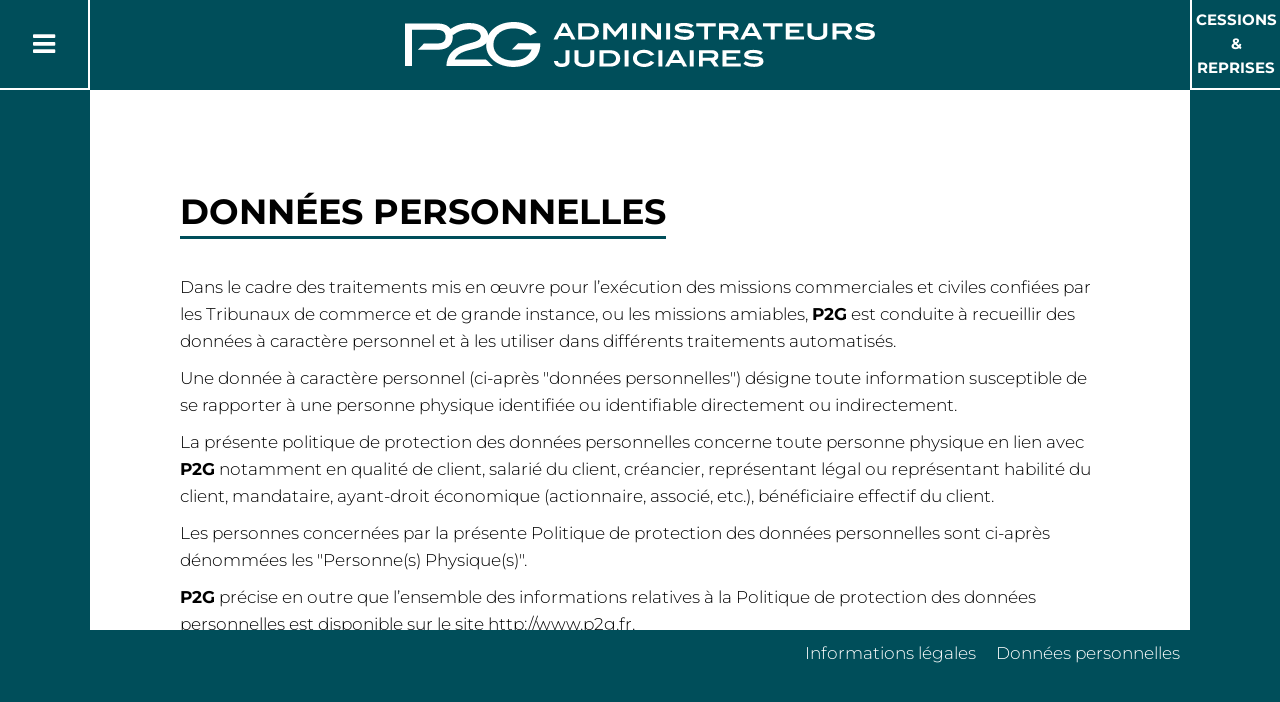

--- FILE ---
content_type: text/html;charset=UTF-8
request_url: https://www.p2g.fr/donnees/personnelles;jsessionid=2A173DB6865711BA9B2CB56037961EB0
body_size: 8335
content:
<!DOCTYPE html><html lang="fr-FR" xmlns="http://www.w3.org/1999/xhtml"><head><title>Données Personnelles</title><meta content="Apache Tapestry Framework (version 5.3.8)" name="generator"/><meta charset="utf-8"/><meta content="fr-FR" http-equiv="content-language"/><meta content="Atlantic Log - Thomas Noirez" name="author"/><meta content="Java" name="Generator"/><meta content="P2G, PARIS, Administrateur Civil, Administrateur Judiciaire, Administrateur Provisoire, Commissaire au Concordat, Commissaire au Plan de Cession, Commissaire au Plan de Continuation, Conciliateur, Consultation, Enquêteur, Expert, Liquidateur, Liquidateur Amiable, Mandataire Ad Hoc, Mandataire judiciaire, Représentant des créanciers, Sequestre, Syndic, Technique, Administration Civile, Administration Judiciaire, Administration Provisoire, Arbitre Commissariat au Concordat, Commissariat au Plan de Cession, Commissariat au Plan de Continuation Conciliation, Consultation, Dossier Technique, Enquête, Expertise, Liquidation Amiable Liquidation Judiciaire, Liquidation Judiciaire simplifiée, Mandat Ad Hoc, Redressement judiciaire Redressement Judiciaire, Rétablissement personnel, Sauvegarde, Sequestre, Syndic" lang="fr" name="keywords"/><meta content="Site Web de l'étude P2G - Administrateurs Judiciaires basés sur Paris, Nevers, La Réunion " name="description"/><meta content="gemweb@atlanticlog.org" name="rev"/><meta content="All text, graphics © P2G" name="copyright"/><meta content="IE=edge" http-equiv="X-UA-Compatible"/><meta content="width=device-width, initial-scale=1.0" name="viewport"/><meta content="all" name="robots"/><meta prefix="og: http://ogp.me/ns#" property="og:type" content="website"><meta prefix="og: http://ogp.me/ns#" property="og:url" content="https://www.p2g.fr/donnees/personnelles"><meta prefix="og: http://ogp.me/ns#" property="og:title" content="Données Personnelles"><link type="image/x-icon" rel="Shortcut Icon" href="/assets/5.3.7-4.22.7/app/config/image/gemweb.ico"/><link type="text/css" rel="stylesheet" href="/assets/5.3.7-4.22.7/core/default.css"/><link type="text/css" rel="stylesheet" href="/assets/5.3.7-4.22.7/jquery/themes/ui-lightness/jquery-ui.css"/><link type="text/css" rel="stylesheet" href="/assets/5.3.7-4.22.7/ctx/css/gemweb.css"/><link type="text/css" rel="stylesheet" href="/assets/5.3.7-4.22.7/ctx/css/button.css"/><link type="text/css" rel="stylesheet" href="/assets/5.3.7-4.22.7/app/config/css/styles.css"/><link type="text/css" rel="stylesheet" href="/assets/5.3.7-4.22.7/core/tapestry-console.css"/><link type="text/css" rel="stylesheet" href="/assets/5.3.7-4.22.7/core/t5-alerts.css"/><link type="text/css" rel="stylesheet" href="/assets/5.3.7-4.22.7/core/tree.css"/><link type="text/css" rel="stylesheet" href="/assets/5.3.7-4.22.7/jquery/assets/components/jgrowl/jquery.jgrowl.css"/><link type="text/css" rel="stylesheet" href="/assets/5.3.7-4.22.7/ctx/css/font-awesome-4.7.0/css/font-awesome.min.css"/><link type="text/css" rel="stylesheet" href="/assets/5.3.7-4.22.7/app/components/jquery/top/css/ui.totop.css"/><link media="print" type="text/css" rel="stylesheet" href="/assets/5.3.7-4.22.7/ctx/css/print.css"/><script src="/assets/5.3.7-4.22.7/stack/fr/core.js" type="text/javascript"></script><script src="/assets/5.3.7-4.22.7/jquery/assets/components/jgrowl/jquery.jgrowl.js" type="text/javascript"></script><script src="/assets/5.3.7-4.22.7/jquery/assets/components/jgrowl/jGrowl_init.js" type="text/javascript"></script><script src="/assets/5.3.7-4.22.7/ctx/js/bootstrap/bootstrap.js" type="text/javascript"></script><script src="/assets/5.3.7-4.22.7/app/components/menu/MenuBig4.js" type="text/javascript"></script><script src="/assets/5.3.7-4.22.7/app/components/jquery/top/js/jquery.ui.totop.min.js" type="text/javascript"></script><script src="/assets/5.3.7-4.22.7/app/components/jquery/top/js/totop.js" type="text/javascript"></script></head><body><div class="page-wrapper defaut-null"><header><div id="barre-menu" class="row"><div id="menu-hamburger"><button data-toggle="collapse" aria-label="Button Menu" data-target="#main-nav" id="button-menu"><i aria-hidden="true" id="icone-menu" class="fa fa-bars fa-2x"></i></button></div><div id="logo-etude"><a id="logo-etude-blanc" href="/;jsessionid=420C557E4E0392E450EC07AC5E9BB86E"><img src="/assets/5.3.7-4.22.7/app/config/css/images/p2g_blanc.svg" alt="Logo Etude" id="logo-blanc"/></a><h1 class="hidden">P2G</h1></div><div id="lien-reprise"><a href="/accueil/reprise_cession"> Cessions <br/> &amp; <br/> Reprises
</a></div></div></header><div id="contenu" class="row"><div class="hidden-xs" id="menu-texte"></div><div class="main-content" id="main-contenu"><div class="collapse" id="main-nav"><ol class="nav"><li class=""><a data-toggle="" class="dropdown-toggle active ACCUEIL" href="/accueil/accueil;jsessionid=420C557E4E0392E450EC07AC5E9BB86E">Accueil
</a></li><li class=""><a data-toggle="" class="dropdown-toggle ETUDE" href="/accueil/etude;jsessionid=420C557E4E0392E450EC07AC5E9BB86E">Etude
</a></li><li class=""><a data-toggle="" class="dropdown-toggle ASSOCIES" href="/accueil/associes;jsessionid=420C557E4E0392E450EC07AC5E9BB86E">Associes
</a></li><li class=""><a data-toggle="" class="dropdown-toggle MISSIONS" href="/accueil/missions;jsessionid=420C557E4E0392E450EC07AC5E9BB86E">Missions
</a></li><li class=""><a data-toggle="" class="dropdown-toggle BUREAUX" href="/accueil/bureaux;jsessionid=420C557E4E0392E450EC07AC5E9BB86E">Bureaux
</a></li></ol></div><div class="main-content" id="main-contenu"><div class="collapse" id="main-nav"><ol class="nav"><li class=""><a data-toggle="" class="dropdown-toggle active ACCUEIL" href="/accueil/accueil;jsessionid=420C557E4E0392E450EC07AC5E9BB86E">Accueil
</a></li><li class=""><a data-toggle="" class="dropdown-toggle ETUDE" href="/accueil/etude;jsessionid=420C557E4E0392E450EC07AC5E9BB86E">Etude
</a></li><li class=""><a data-toggle="" class="dropdown-toggle ASSOCIES" href="/accueil/associes;jsessionid=420C557E4E0392E450EC07AC5E9BB86E">Associes
</a></li><li class=""><a data-toggle="" class="dropdown-toggle MISSIONS" href="/accueil/missions;jsessionid=420C557E4E0392E450EC07AC5E9BB86E">Missions
</a></li><li class=""><a data-toggle="" class="dropdown-toggle BUREAUX" href="/accueil/bureaux;jsessionid=420C557E4E0392E450EC07AC5E9BB86E">Bureaux
</a></li></ol></div><div id="main-contenu-without-menu"><div id="main"><div id="donneesPersonnelles"><div class="webinfo webinfo-donnee_perso" id="info312"><div class="webinfoContent"><h1>Donn&eacute;es personnelles</h1>

<p>Dans le cadre des traitements mis en &oelig;uvre pour l&rsquo;ex&eacute;cution des missions commerciales et civiles confi&eacute;es par les Tribunaux de commerce et de grande instance, ou les missions amiables, <b>P2G</b> est conduite &agrave; recueillir des donn&eacute;es &agrave; caract&egrave;re personnel et &agrave; les utiliser dans diff&eacute;rents traitements automatis&eacute;s.</p>

<p>Une donn&eacute;e &agrave; caract&egrave;re personnel (ci-apr&egrave;s &quot;donn&eacute;es personnelles&quot;) d&eacute;signe toute information susceptible de se rapporter &agrave; une personne physique identifi&eacute;e ou identifiable directement ou indirectement.</p>

<p>La pr&eacute;sente politique de protection des donn&eacute;es personnelles concerne toute personne physique en lien avec <b>P2G</b> notamment en qualit&eacute; de client, salari&eacute; du client, cr&eacute;ancier, repr&eacute;sentant l&eacute;gal ou repr&eacute;sentant habilit&eacute; du client, mandataire, ayant-droit &eacute;conomique (actionnaire, associ&eacute;, etc.), b&eacute;n&eacute;ficiaire effectif du client.</p>

<p>Les personnes concern&eacute;es par la pr&eacute;sente Politique de protection des donn&eacute;es personnelles sont ci-apr&egrave;s d&eacute;nomm&eacute;es les &quot;Personne(s) Physique(s)&quot;.</p>

<p><b>P2G</b> pr&eacute;cise en outre que l&rsquo;ensemble des informations relatives &agrave; la Politique de protection des donn&eacute;es personnelles est disponible sur le site http://www.p2g.fr.</p>

<h2>Identit&eacute; et coordonn&eacute;es du responsable des traitements :</h2>

<p>Le responsable du traitement est :</p>

<p>P2G<BR/>7 boulevard du Montparnasse<BR/>75006 PARIS.</p>

<h2>Finalit&eacute; des traitements mis en &oelig;uvre</h2>

<p><b>P2G</b> collecte et traite les donn&eacute;es personnelles des Personne(s) Physique(s) qui lui sont strictement n&eacute;cessaires dans le cadre de l&rsquo;ex&eacute;cution des missions commerciales et civiles, confi&eacute;es par les tribunaux de commerce et de grande instance.</p>

<p>Les donn&eacute;es personnelles des Personne(s) Physique(s) font l&rsquo;objet de traitements informatis&eacute;s pour permettre la gestion et le suivi de la repr&eacute;sentation juridique, de l&rsquo;assistance, de la surveillance et du contr&ocirc;le des Personne(s) Physique(s) plac&eacute;es, par l&rsquo;autorit&eacute; judiciaire, sous la responsabilit&eacute; des administrateurs judiciaires ou mandataires judiciaires.</p>

<p>Sont ainsi notamment concern&eacute;es les missions de :</p>

<ul>
	<li>
	<p>Gestion des proc&eacute;dures collectives,</p>
	</li>
	<li>
	<p>Gestion des r&eacute;tablissements personnels ( surendettement),</p>
	</li>
	<li>
	<p>S&eacute;questre,</p>
	</li>
	<li>
	<p>Liquidations amiables</p>
	</li>
	<li>
	<p>Proc&eacute;dures amiables (conciliation, mandats ad hoc ).</p>
	</li>
</ul>

<h2>Donn&eacute;es collect&eacute;es</h2>

<p>Les donn&eacute;es collect&eacute;es relatives aux Personne(s) Physique(s) sont&nbsp;:</p>

<ul>
	<li>
	<p>Dans le cadre d&#39;une proc&eacute;dure collective ou d&#39;un mandat ad hoc, au sens de l&#39;article L. 611-3 du code de commerce :</p>
	</li>
</ul>

<h3>Donn&eacute;es relatives au d&eacute;biteur soumis &agrave; la proc&eacute;dure collective ou au b&eacute;n&eacute;ficiaire du mandat ad hoc, lorsque ceux-ci sont des personnes physiques :</h3>

<ul>
	<li>
	<p>identit&eacute; ; situation matrimoniale ; nationalit&eacute; ; coordonn&eacute;es personnelles et professionnelles incluant Carte d&rsquo;identit&eacute; ou Titre de s&eacute;jour;</p>
	</li>
	<li>
	<p>activit&eacute; exerc&eacute;e &agrave; la date du jugement qui a ouvert la proc&eacute;dure et CV</p>
	</li>
	<li>
	<p>extrait d&#39;immatriculation aux registres et r&eacute;pertoires mentionn&eacute;s aux articles L. 526-7 et R. 631-8 du code de commerce ;</p>
	</li>
	<li>
	<p>num&eacute;ro d&#39;identification, tel que, par exemple, le num&eacute;ro d&#39;immatriculation au registre des commerces et des soci&eacute;t&eacute;s, &agrave; l&#39;exception du num&eacute;ro de s&eacute;curit&eacute; sociale sauf s&rsquo;il a le statut de salari&eacute; ou s&rsquo;il s&rsquo;agit d&rsquo;une proc&eacute;dure de r&eacute;tablissement personnel.;</p>
	</li>
	<li>
	<p>coordonn&eacute;es bancaires dont RIB ;</p>
	</li>
	<li>
	<p>situation financi&egrave;re (situation des comptes, montant du chiffre d&#39;affaires, derniers bilans d&#39;exercice, situation de tr&eacute;sorerie, compte de r&eacute;sultat pr&eacute;visionnel),</p>
	</li>
	<li>
	<p>derni&egrave;res d&eacute;clarations sociales et fiscales ;</p>
	</li>
	<li>
	<p>&eacute;tat chiffr&eacute; des cr&eacute;ances et des dettes ;</p>
	</li>
	<li>
	<p>&eacute;tat actif et passif des s&ucirc;ret&eacute;s ainsi que celui des engagements hors bilan ;</p>
	</li>
	<li>
	<p>inventaire sommaire des biens du d&eacute;biteur ou, si un patrimoine a &eacute;t&eacute; affect&eacute; &agrave; l&#39;activit&eacute; en difficult&eacute;, inventaire des biens affect&eacute;s &agrave; l&#39;exercice de cette activit&eacute; ;</p>
	</li>
	<li>
	<p>le cas &eacute;ch&eacute;ant, infractions p&eacute;nales, condamnations, mesures de s&ucirc;ret&eacute; et dossiers de proc&eacute;dure dans le cadre de proc&eacute;dures contentieuses.</p>
	</li>
</ul>

<h3>Donn&eacute;es relatives aux associ&eacute;s de la personne morale faisant l&#39;objet d&#39;une proc&eacute;dure collective :</h3>

<ul>
	<li>
	<p>identit&eacute; ; coordonn&eacute;es personnelles et professionnelles incluant Carte d&rsquo;identit&eacute; ou Titre de s&eacute;jour ;</p>
	</li>
	<li>
	<p>montant du capital social et sa r&eacute;partition ;</p>
	</li>
	<li>
	<p>registres des proc&egrave;s-verbaux d&#39;assembl&eacute;e g&eacute;n&eacute;rale et des conseils d&#39;administration.</p>
	</li>
</ul>

<h3>Donn&eacute;es relatives aux salari&eacute;s du d&eacute;biteur soumis &agrave; la proc&eacute;dure collective :</h3>

<ul>
	<li>
	<p>identit&eacute; ; situation matrimoniale ; nationalit&eacute; incluant Carte d&rsquo;identit&eacute; ou Titre de s&eacute;jour;</p>
	</li>
	<li>
	<p>coordonn&eacute;es personnelles et professionnelles ;</p>
	</li>
	<li>
	<p>num&eacute;ro de s&eacute;curit&eacute; sociale, dans les conditions fix&eacute;es par le d&eacute;cret n&deg; 91-1404 du 27 d&eacute;cembre 1991 pr&eacute;cit&eacute; et les d&eacute;lib&eacute;rations susvis&eacute;es de la commission en date du 9 d&eacute;cembre 2004 ;</p>
	</li>
	<li>
	<p>situation sociale des salari&eacute;s (contrats de travail, cr&eacute;ances salariales, anciennet&eacute;) ;</p>
	</li>
	<li>
	<p>bulletins de paie ;</p>
	</li>
	<li>
	<p>coordonn&eacute;es bancaires ;</p>
	</li>
	<li>
	<p>fonction, pour les repr&eacute;sentants du comit&eacute; d&#39;entreprise ou des d&eacute;l&eacute;gu&eacute;s du personnel habilit&eacute;s &agrave; &ecirc;tre entendus par le tribunal ayant ordonn&eacute; la mesure ;</p>
	</li>
	<li>
	<p>le cas &eacute;ch&eacute;ant, infractions p&eacute;nales, condamnations, mesures de s&ucirc;ret&eacute; et dossiers de proc&eacute;dure dans le cadre de proc&eacute;dures contentieuses.</p>
	</li>
</ul>

<h3>Donn&eacute;es relatives aux cr&eacute;anciers :</h3>

<ul>
	<li>
	<p>identit&eacute; ; coordonn&eacute;es personnelles et professionnelles incluant Carte d&rsquo;identit&eacute; ou Titre de s&eacute;jour ;</p>
	</li>
	<li>
	<p>coordonn&eacute;es bancaires.</p>
	</li>
	<li>
	<p>informations relatives aux d&eacute;clarations de cr&eacute;ances :</p>
	</li>
	<li>
	<p>montant de la cr&eacute;ance due au jour du jugement d&#39;ouverture avec indication des sommes &agrave; &eacute;choir et de la date de leurs &eacute;ch&eacute;ances ;</p>
	</li>
	<li>
	<p>informations sur la nature du privil&egrave;ge ou de la s&ucirc;ret&eacute; dont la cr&eacute;ance est &eacute;ventuellement assortie ;</p>
	</li>
	<li>
	<p>&eacute;l&eacute;ments de nature &agrave; prouver l&#39;existence et le montant de la cr&eacute;ance si elle ne r&eacute;sulte pas d&#39;un titre ou, &agrave; d&eacute;faut, une &eacute;valuation de la cr&eacute;ance si son montant n&#39;a pas encore &eacute;t&eacute; fix&eacute;,</p>
	</li>
	<li>
	<p>modalit&eacute;s de calcul des int&eacute;r&ecirc;ts dont le cours n&#39;est pas arr&ecirc;t&eacute; ;</p>
	</li>
	<li>
	<p>indication de la juridiction saisie si la cr&eacute;ance fait l&#39;objet d&#39;un litige.</p>
	</li>
</ul>

<h3>Donn&eacute;es relatives aux contractants :</h3>

<ul>
	<li>
	<p>identit&eacute;</p>
	</li>
	<li>
	<p>coordonn&eacute;es professionnelles ;</p>
	</li>
	<li>
	<p>coordonn&eacute;es bancaires.</p>
	</li>
</ul>

<h3>Les donn&eacute;es collect&eacute;es relatives aux Personne(s) Physique(s) peuvent &ecirc;tre &eacute;galement&nbsp;:</h3>

<ul>
	<li>
	<p>des donn&eacute;es relatives aux infractions, condamnations p&eacute;nales ou mesures de s&ucirc;ret&eacute; et dossiers de proc&eacute;dure dans le cadre de proc&eacute;dures contentieuses ;</p>
	</li>
	<li>
	<p>et dans les cas de repr&eacute;sentation ou d&rsquo;administration d&rsquo;employeurs, le num&eacute;ro de s&eacute;curit&eacute; sociale des salari&eacute;s, &agrave; des fins de gestion de la paie et dans les conditions fix&eacute;es par le d&eacute;cret n&deg; 91-1404 du 27 d&eacute;cembre 1991 et les d&eacute;lib&eacute;rations de la Commission n&deg; 2004-096 et n&deg; 2004-097 du 9 d&eacute;cembre 2004.</p>
	</li>
</ul>

<h2>Lic&eacute;it&eacute; des traitements mis en &oelig;uvre</h2>

<p>Chaque traitement de donn&eacute;es personnelles mis en &oelig;uvre par <b>P2G</b> s&rsquo;appuie sur une base juridique pr&eacute;cise :</p>

<ul>
	<li>
	<p>Le traitement est n&eacute;cessaire au respect d&rsquo;une obligation l&eacute;gale ou r&eacute;glementaire &agrave; laquelle <b>P2G</b> est soumise ; c&rsquo;est notamment le cas pour l&rsquo;ensemble des traitements li&eacute;s &agrave; lutte contre le blanchiment, et le financement du terrorisme, la lutte contre la fraude et le respect des Sanctions Internationales.</p>
	</li>
	<li>
	<p>Le traitement est n&eacute;cessaire &agrave; la gestion et &agrave; l&rsquo;ex&eacute;cution des missions commerciales et civiles, de repr&eacute;sentation et d&rsquo;administration des personnes confi&eacute;es par le juge judiciaire. A cette finalit&eacute;, <b>P2G</b> s&rsquo;appuie sur les recommandations de la Norme Simplifi&eacute;e NS-060&nbsp;: D&eacute;lib&eacute;ration n&deg; 2017-291 du 16 novembre 2017 portant adoption d&#39;une norme relative aux traitements mis en &oelig;uvre par les administrateurs judiciaires et les mandataires judiciaires en attente de la mise en place par la CNIL du r&eacute;f&eacute;rentiel RGPD.</p>
	</li>
</ul>

<p>Dans le cadre de la Gestion de la paie des salari&eacute;s li&eacute;s &agrave; la gestion et &agrave; l&rsquo;ex&eacute;cution des missions commerciales et civiles, de repr&eacute;sentation et d&rsquo;administration des personnes confi&eacute;es par le juge judiciaire, <b>P2G</b> s&rsquo;appuie sur les recommandations de la Dispense DI-002 : D&eacute;lib&eacute;ration n&deg;2004-097 du 9 d&eacute;cembre 2004 d&eacute;cidant la dispense de d&eacute;claration des traitements de gestion des r&eacute;mun&eacute;rations mis en &oelig;uvre par les personnes morales de droit priv&eacute; autres que celles g&eacute;rant un service public en attente de la mise en place par la CNIL du r&eacute;f&eacute;rentiel RGPD relatif &agrave; la Gestion de la Paie des personnels du secteur priv&eacute;.</p>

<p>Dans le cas o&ugrave; certains traitements ne r&eacute;pondant pas aux fondements d&eacute;taill&eacute;s ci-dessus seraient mis en &oelig;uvre ; la Personne(s) Physique(s) sera sollicit&eacute; au cas par cas pour autoriser le traitement concern&eacute; au moment de la collecte de donn&eacute;es ou au moment de la mise en &oelig;uvre dudit traitement.</p>

<p>Dans des cas exceptionnels, <b>P2G</b> pourra mettre en &oelig;uvre des traitements de donn&eacute;es bas&eacute;s sur la &nbsp;n&eacute;cessit&eacute; de sauvegarder les int&eacute;r&ecirc;ts vitaux des Personne(s) Physique(s) plac&eacute;es, par l&rsquo;autorit&eacute; judiciaire, sous sa responsabilit&eacute; ou de ceux d&rsquo;une autre personne physique.</p>

<h2>Destinataires</h2>

<p>La Personne(s) Physique(s) est inform&eacute;e que les informations personnelles la concernant pourront &ecirc;tre transmises aux destinataires suivants et pour les finalit&eacute;s suivantes :</p>

<ul>
	<li>Le responsable de traitement et, le cas &eacute;ch&eacute;ant, les membres habilit&eacute;s de <b>P2G</b> &nbsp;soumis &agrave; une obligation de confidentialit&eacute;, peuvent acc&eacute;der directement aux traitements.</li>
</ul>

<p>Peuvent &eacute;galement &ecirc;tre destinataires des donn&eacute;es trait&eacute;es :</p>

<ul>
	<li>
	<p>Les membres de la juridiction ayant ordonn&eacute; la mesure ainsi que tous les tiers autoris&eacute;s dans le cadre de la mesure ;</p>
	</li>
	<li>
	<p>Le procureur de la R&eacute;publique ;</p>
	</li>
	<li>
	<p>Les instances de contr&ocirc;le de l&#39;activit&eacute; des professionnels pr&eacute;vues par la r&eacute;glementation en vigueur.</p>
	</li>
</ul>

<p>Peuvent &eacute;galement &ecirc;tre destinataires des donn&eacute;es trait&eacute;es, dans la limite de leurs attributions respectives et pour les seules donn&eacute;es qui leur sont n&eacute;cessaires :</p>

<h3>Dans le cadre d&#39;une proc&eacute;dure collective ou d&#39;un mandat ad hoc, au sens de l&#39;article L. 611-3 du code du commerce ou d&rsquo;un r&eacute;tablissement personnel</h3>

<ul>
	<li>
	<p>Les instances repr&eacute;sentatives du personnel : les repr&eacute;sentants ou d&eacute;l&eacute;gu&eacute;s du personnel,&nbsp; &nbsp;les comit&eacute;s d&#39;entreprises et le Comit&eacute; d&#39;hygi&egrave;ne et de s&eacute;curit&eacute; des conditions de travail ;</p>
	</li>
	<li>
	<p>Le repr&eacute;sentant de l&#39;Ordre pour les professions r&eacute;glement&eacute;es ;</p>
	</li>
	<li>
	<p>La direction r&eacute;gionale des entreprises, de la concurrence, de la consommation, du travail et de l&#39;emploi (DIRRECTE) ;</p>
	</li>
	<li>
	<p>Les candidats repreneurs dans la limite des transferts de donn&eacute;es personnelles hors UE ;</p>
	</li>
	<li>
	<p>le CNAJMJ, aux fins de mise en &oelig;uvre du portail &eacute;lectronique r&eacute;gi par les articles L. 814-2, L. 814-13 et R. 814-58-4 et suivants du code de commerce.</p>
	</li>
	<li>
	<p>La ou les nouvelles banques s&eacute;lectionn&eacute;es dans le cadre de la proc&eacute;dure ou du mandat ad &rsquo;hoc.</p>
	</li>
</ul>

<h3>Dans le cadre de la mise en &oelig;uvre du r&eacute;gime de garantie des salaires&nbsp;:</h3>

<ul>
	<li>
	<p>L&#39;Association pour la gestion du r&eacute;gime de Garantie des cr&eacute;ances des Salari&eacute;s (AGS).</p>
	</li>
</ul>

<p>L&rsquo;ensemble des transferts de donn&eacute;es intervient dans des conditions et sous des garanties propres &agrave; assurer la protection et la s&eacute;curit&eacute; des donn&eacute;es personnelles de la Personne(s) Physique(s). Ces donn&eacute;es personnelles ne peuvent &ecirc;tre vendues &agrave; des tiers.</p>

<p>Un transfert des donn&eacute;es personnelles &agrave; d&rsquo;autres fins que celles d&eacute;crites ci-dessus ne peut intervenir qu&rsquo;apr&egrave;s accord expr&egrave;s de la part de la Personne(s) Physique(s) &nbsp;, celui-ci pouvant &ecirc;tre retir&eacute; &agrave; tout moment.</p>

<h3>Transfert des donn&eacute;es personnelles hors Union europ&eacute;enne :</h3>

<p>Les donn&eacute;es personnelles peuvent, &agrave; l&rsquo;occasion des op&eacute;rations, faire l&rsquo;objet d&rsquo;une communication vers des prestataires &eacute;tablis dans un pays situ&eacute; hors de l&rsquo;Union Europ&eacute;enne et soumis &agrave; une l&eacute;gislation diff&eacute;rente de celle &eacute;tablie dans l&rsquo;Union Europ&eacute;enne.</p>

<p>Ces entit&eacute;s ex&eacute;cutent pour le compte de <b>P2G</b> certaines t&acirc;ches mat&eacute;rielles et techniques indispensables &agrave; la gestion et &agrave; l&rsquo;ex&eacute;cution des missions commerciales et civiles, de repr&eacute;sentation et d&rsquo;administration des personnes confi&eacute;es par le juge judiciaire et aux finalit&eacute;s de traitement telles que d&eacute;crites ci-dessus.</p>

<p>Ce transfert est encadr&eacute; par les mesures appropri&eacute;es de s&eacute;curit&eacute; et de contr&ocirc;le.<br />
<b>P2G</b> garantit un niveau de protection &eacute;lev&eacute; des donn&eacute;es personnelles et conforme &agrave; la r&eacute;glementation en vigueur lors de leurs transferts.</p>

<p>Dans certains cas, ces sous-traitants peuvent &ecirc;tre situ&eacute;s dans des pays ne faisant pas l&rsquo;objet d&rsquo;une d&eacute;cision d&rsquo;ad&eacute;quation rendue par la Commission europ&eacute;enne ; les transferts des donn&eacute;es vers ces prestataires sont &nbsp;encadr&eacute;s &nbsp;par &nbsp;des &nbsp;contrats-types &nbsp;conformes &nbsp;au &nbsp;mod&egrave;le &nbsp;&eacute;labor&eacute;s &nbsp;par &nbsp;la Commission europ&eacute;enne.</p>

<h2>Dur&eacute;e de conservation</h2>

<p>Les donn&eacute;es personnelles n&eacute;cessaires &agrave; la gestion et &agrave; l&rsquo;ex&eacute;cution des missions commerciales et civiles, de repr&eacute;sentation et d&rsquo;administration des personnes confi&eacute;es par le juge judiciaire sont conserv&eacute;es en base active pendant la dur&eacute;e des missions.</p>

<p>A l&#39;issue de cette dur&eacute;e de conservation, les donn&eacute;es sont conserv&eacute;es au sein d&#39;une base d&#39;archives, pendant dix &nbsp;ans&nbsp;:</p>

<ul>
	<li>
	<p>Pour respecter les obligation l&eacute;gales ou r&eacute;glementaires auxquelles <b>P2G</b> est soumise ; c&rsquo;est notamment le cas pour l&rsquo;ensemble des traitements li&eacute;s &agrave; lutte contre le blanchiment, et le financement du terrorisme, la lutte contre la fraude et le respect des Sanctions Internationales</p>
	</li>
</ul>

<p>Et pour les fins suivantes&nbsp;:</p>

<ul>
	<li>
	<p>Probatoire, en cas de contentieux, les donn&eacute;es pouvant &ecirc;tre conserv&eacute;es tant que les d&eacute;lais d&#39;exercice des voies de recours ordinaires et extraordinaires ne sont pas &eacute;puis&eacute;s;</p>
	</li>
	<li>
	<p>Probatoire, en cas de contr&ocirc;le, par des organismes habilit&eacute;s, du respect, par le responsable de traitement, de ses obligations.</p>
	</li>
</ul>

<p>A l&rsquo;exception des donn&eacute;es li&eacute;es &agrave; la gestion de la paie n&eacute;cessaires &agrave; l&#39;&eacute;tablissement des droits&nbsp; des salari&eacute;s li&eacute;s &agrave; la gestion et &agrave; l&rsquo;ex&eacute;cution des missions commerciales et civiles, de repr&eacute;sentation et d&rsquo;administration des personnes confi&eacute;es par le juge judiciaire, notamment des droits &agrave; la retraite,&nbsp; qui peuvent &ecirc;tre conserv&eacute;es sans limitation de dur&eacute;e.</p>

<p>Les donn&eacute;es archiv&eacute;es ne sont consult&eacute;es que de mani&egrave;re ponctuelle et motiv&eacute;e, par les membres du personnel individuellement et d&ucirc;ment habilit&eacute;s, et font l&#39;objet d&#39;une tra&ccedil;abilit&eacute;</p>

<h2>Droits des Personnes Physiques</h2>

<p>Les Personne(s) Physique(s) peuvent &agrave; tout moment dans les conditions pr&eacute;vues par la loi, acc&eacute;der &agrave; leurs donn&eacute;es personnelles, s&rsquo;opposer pour un motif tenant &agrave; leur situation particuli&egrave;re &agrave; leur traitement, les faire rectifier, demander leur effacement, la limitation de leur traitement, ou leur portabilit&eacute;</p>

<p>Les droits vis&eacute;s dans le pr&eacute;sent paragraphe s&rsquo;exercent aupr&egrave;s de <b>P2G</b> 7 boulevard du Montparnasse 75006 PARIS par demande &eacute;crite accompagn&eacute;e d&rsquo;un justificatif d&rsquo;identit&eacute;.</p>

<p>Lorsque le traitement repose sur le consentement de la Personne(s) Physique(s), elle peut le retirer &agrave; tout moment.</p>

<p>N&eacute;anmoins, le retrait du consentement ne compromet pas la lic&eacute;it&eacute; du traitement fond&eacute; sur le consentement effectu&eacute; avant ce retrait.</p>

<p>Aucuns frais ne seront factur&eacute;s au titre des demandes de la Personne(s) Physique(s) dans le cadre de l&rsquo;exercice des droits susvis&eacute;s.</p>

<p>Toutefois, et conform&eacute;ment &agrave; la r&eacute;glementation, <b>P2G</b> se r&eacute;serve le droit de facturer la Personne(s) Physique(s), en cas de demandes manifestement infond&eacute;es ou excessives notamment en raison de leur caract&egrave;re r&eacute;p&eacute;titif.</p>

<p>En cas d&rsquo;exercice des droits susvis&eacute;s, le responsable de traitement fournira &agrave; la Personne(s) Physique(s) des informations sur les suites de la demande qu&rsquo;elle a formul&eacute;e, dans les meilleurs d&eacute;lais et en tout &eacute;tat de cause dans un d&eacute;lai d&rsquo;un mois &agrave; compter de la r&eacute;ception de la demande ou s&rsquo;opposera &agrave; la demande en particulier si la demande est contraire &agrave; une obligation l&eacute;gale &agrave; laquelle est soumise <b>P2G</b> ou si la demande est contraire &agrave; la constatation, &agrave; l&rsquo;exercice ou &agrave; la d&eacute;fense de droits en justice.</p>

<p>Au besoin ce d&eacute;lai peut &ecirc;tre prolong&eacute; de deux mois, compte tenu de la complexit&eacute; et du nombre de demandes. Le responsable du traitement informe la Personne(s) Physique(s) de cette prolongation et des motifs du report dans un d&eacute;lai d&rsquo;un mois &agrave; compter de la r&eacute;ception de sa demande.</p>

<p>Cette information est d&eacute;livr&eacute;e &agrave; toute Personne(s) Physique(s) par la mise &agrave; disposition de la pr&eacute;sente&nbsp; POLITIQUE DE PROTECTION ET DE GESTION DES DONNEES PERSONNELLES sur le site Internet de <b>P2G</b> (<a href="http://www.p2g.fr">http://www.p2g.fr</a>)</p>

<p>La Personne(s) Physique(s) peut introduire une r&eacute;clamation aupr&egrave;s de la CNIL, 3 place de Fontenoy - TSA 80715 - 75334 PARIS CEDEX 07.</p>

<p>Date de derni&egrave;re mise &agrave; jour&nbsp;: 9 d&eacute;cembre 2019</p>
</div></div><iframe src="https://statweb.atlanticlog.org/index.php?module=CoreAdminHome&amp;action=optOut&amp;language=fr&amp;backgroundColor=ffdbdb&amp;fontColor=3c0505&amp;fontSize=12px&amp;fontFamily=arial"></iframe></div></div><script type="text/javascript">	var _paq = _paq || [];
  
  _paq.push([function() {
	  var self = this;
	  function getOriginalVisitorCookieTimeout() {
		  var now = new Date(),
		  nowTs = Math.round(now.getTime() / 1000),
		  visitorInfo = self.getVisitorInfo();
		  var createTs = parseInt(visitorInfo[2]);
		  var cookieTimeout = 33696000; // 13 mois en secondes
		  var originalTimeout = createTs + cookieTimeout - nowTs;
		  return originalTimeout;
	  }
	  this.setVisitorCookieTimeout( getOriginalVisitorCookieTimeout() );
	  }]);  
  
  _paq.push(["trackPageView"])
  _paq.push(["enableLinkTracking"]);
  _paq.push(["setCookieDomain", "*.localhost"]);
  (function() {
    var u="https://statweb.atlanticlog.org/statistics/";
    _paq.push(["setTrackerUrl", u+"pi_atlog.php"]);
    _paq.push(["setSiteId", "151"]);
    var d=document, g=d.createElement("script"), s=d.getElementsByTagName("script")[0]; g.setAttribute('rel', 'preconnect'); g.type="text/javascript";
    g.setAttribute('defer', true); g.async=true; g.src=u+"pi_atlog.js"; s.parentNode.insertBefore(g,s);
  })();
</script></div></div></div><div class="hidden-xs" id="empty-texte"></div></div><div class="hidden-xs" id="bottom-page"><div id="bloc-rgpd"><ul><li><a href="/donnees/personnelles;jsessionid=420C557E4E0392E450EC07AC5E9BB86E">Données personnelles</a></li><li><a href="/infolegale;jsessionid=420C557E4E0392E450EC07AC5E9BB86E">Informations légales</a></li></ul></div></div></div><script type="text/javascript">
$(document).ready(function() {
var barreMenu = $('#barre-menu');
var contenuID = $('#contenu');
var bottom = $('#bottom-page');
var menu = $("#main-nav");
var contenu = $("#main-contenu-without-menu");
barreMenu.toggleClass("border-bottom-animation");
barreMenu.toggleClass('couleurPrincipale');
contenuID.toggleClass('couleurPrincipale');
bottom.toggleClass('couleurPrincipale');
menu.on('show.bs.collapse', function() {
contenu.toggleClass("hidden");
});
menu.on('shown.bs.collapse', function() {
});
menu.on('hide.bs.collapse', function() {
contenu.toggleClass("hidden");
});
menu.on('hidden.bs.collapse', function() {
});
});
</script><script type="text/javascript">var $ = jQuery; Tapestry.JQUERY=true;
Tapestry.onDOMLoaded(function() {
Tapestry.init({"jGrowlAlertManager":[{"dismissURL":"/donnees/personnelles.layout.jgrowl:dismiss;jsessionid=420C557E4E0392E450EC07AC5E9BB86E?_csrf=5f7b3dcf-d127-4ff5-acf6-ec78f3a5564c"}]});
Tapestry.init({"gemwebTotop":[{}],"superfishResponsive":[{},{}]});
});
</script></body></html>

--- FILE ---
content_type: text/html; charset=utf-8
request_url: https://statweb.atlanticlog.org/index.php?module=CoreAdminHome&action=optOut&language=fr&backgroundColor=ffdbdb&fontColor=3c0505&fontSize=12px&fontFamily=arial
body_size: 1289
content:
<!DOCTYPE html>
<html>
<head>
    <meta charset="utf-8">
            <meta name="robots" content="noindex" />

                <style>
                        body { font-size: 12px; font-family: arial; color: #3c0505; background-color: #ffdbdb; }
                    </style>
    </head>
<body>
        
                <p id="textOptIn" style=" display:none">
        Cookie d&#039;exclusion installé. Vos visites sur ce site web ne seront PAS enregistrées par notre outil d&#039;analyse web.

        Note : si vous nettoyez vos cookies et supprimez le cookie d&#039;exclusion, ou bien si vous changez d&#039;ordinateur et/ou de navigateur, il vous faudra de nouveau effectuer la procédure d&#039;exclusion.
        </p>
        <p id="textOptOut" >
            Vous pouvez vous opposer au suivi de votre navigation sur ce site web. Cela protégera votre vie privée, mais empêchera également le propriétaire d&#039;apprendre de vos actions et de créer une meilleure expérience pour vous et les autres utilisateurs.
        </p>
        
        <p id="textError_cookies" style="display:none; color: red; font-weight: bold;">
            La fonctionnalité de désactivation du suivi nécessite que les cookies soient autorisés.
        </p>
        <p id="textError_https" style="display:none; color: red; font-weight: bold;">
            La fonctionnalité de désactivation du suivi pourrait ne pas fonctionner car ce site n&#039;a pas été chargé en HTTPS. Veuillez recharger la page pour vérifier que le statut de ce suivi a bien été changé.
        </p>
        <p id="textError_popupBlocker" style="display:none; color: red; font-weight: bold;">
            La fonction de désactivation du suivi peut ne pas fonctionner car il semble que la fenêtre contextuelle de désactivation ait été bloquée. Veuillez recharger la page pour vérifier si votre statut de désinscription a changé.
        </p>

    
        <form method="post" action="?module=CoreAdminHome&action=optOut&language=fr&setCookieInNewWindow=1&nonce=2fbcd12893d2f6e9bf339470c9b1c43e" target="_blank">
        <input type="hidden" name="nonce" value="2fbcd12893d2f6e9bf339470c9b1c43e" />
        <input type="hidden" name="fuzz" value="January 22, 2026 09:47" />
        <input onclick="submitForm(event, this.form);" type="checkbox" id="trackVisits" name="trackVisits" checked="checked" />
        <label for="trackVisits"><strong>
                <span id="labelOptOut" >
                    Vous n&#039;êtes pas exclu(e). Décochez cette case pour vous exclure.
                </span>

                <span id="labelOptIn"  style="display:none;">
                    Vous n&#039;êtes actuellement pas suivi(e). Cochez cette case pour ne plus être exclu(e).
                </span>
        </strong></label>
        <noscript>
            <button type="submit">Enregistrer</button>
        </noscript>
    </form>
    
            <script type="text/javascript" src="plugins/CoreAdminHome/javascripts/optOut.js?cb=3ca65eaf915ed9585bfe0f499385ff51"></script>
    </body>
</html>
